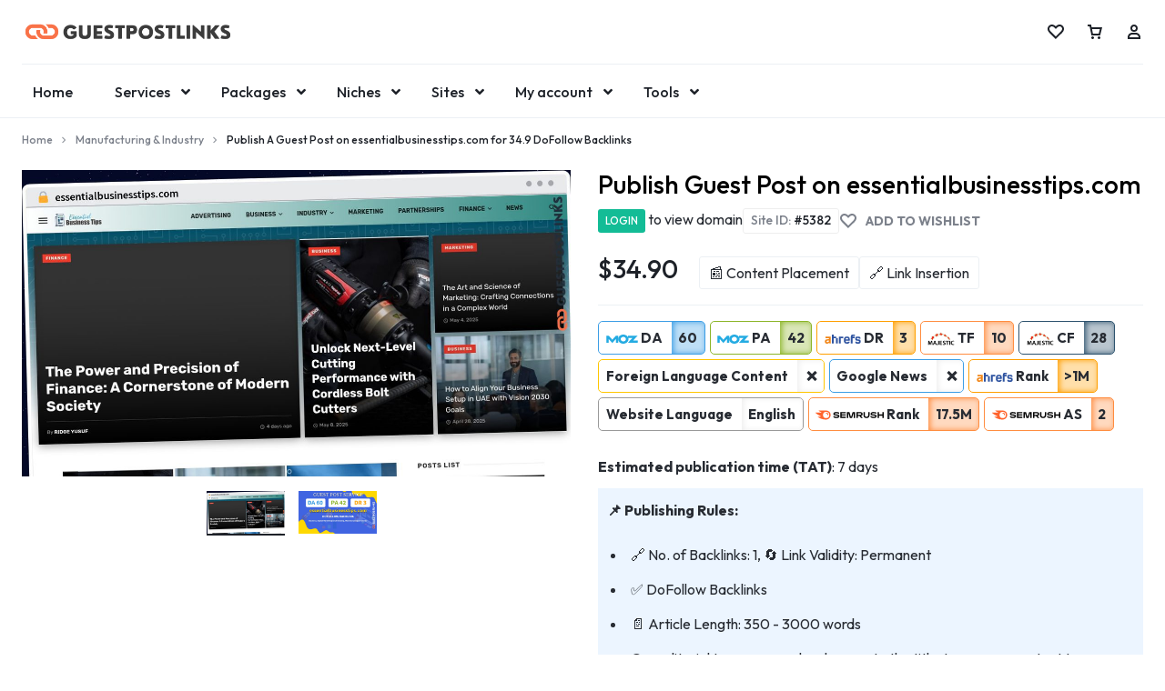

--- FILE ---
content_type: text/css
request_url: https://guestpostlinks.net/wp-content/cache/min/1/wp-content/plugins/wcboost-wishlist/assets/css/wishlist.css?ver=1769762838
body_size: 4205
content:
:root{--wcboost-flyout-notices-gap:.625rem;--wcboost-wishlist-button-color--text:#fff;--wcboost-wishlist-button-color--border:#333;--wcboost-wishlist-button-color--background:#333;--wcboost-wishlist-button-hover-color--text:#fff;--wcboost-wishlist-button-hover-color--border:#111;--wcboost-wishlist-button-hover-color--background:#111;--wcboost-wishlist-share-button-background:#eee}.wcboost-flyout-notices-container{position:fixed;top:0;right:0;display:flex;flex-direction:column;align-items:flex-end;gap:var(--wcboost-flyout-notices-gap);z-index:9999;padding:1rem}.wcboost-flyout-notice{box-shadow:0 4px 8px rgba(0,0,0,.1)}.wcboost-flyout-notice>:first-child{margin-top:0}.wcboost-flyout-notice>:last-child{margin-bottom:0}.wcboost-wishlist-share-notice{color:#fff;background-color:rgba(0,0,0,.7);padding:.625rem;display:flex}.wcboost-wishlist-share-notice input[type=text]{width:300px;max-width:100%;padding:5px;border:0;box-shadow:none;background-color:rgba(0,0,0,0)}.wcboost-wishlist-share-notice__close{text-indent:-999em;display:inline-block;min-width:30px;overflow:hidden;cursor:pointer;position:relative}.wcboost-wishlist-share-notice__close::before{content:"×";display:block;color:#fff;font-size:20px;position:absolute;top:0;left:0;width:100%;height:100%;text-indent:0;text-align:center}.wcboost-wishlist-header{margin-bottom:2em}.wcboost-wishlist-title{font-size:1.5em}.wcboost-wishlist__item .product-thumbnail img{max-width:5em;height:auto}.wcboost-wishlist__item .product-remove{vertical-align:middle}.wcboost-wishlist__item .product-add-to-cart{text-align:right}.wishlist-share__buttons{list-style:none;margin:0;padding:0}.wishlist-share__buttons li{display:inline-block;margin:0 .14em .3em 0}.wishlist-share__buttons a{color:inherit;text-decoration:none;display:inline-block;padding:.6180469716em;background-color:var(--wcboost-wishlist-share-button-background)}.wishlist-share__buttons svg{width:1em;height:auto;margin-right:.25em;vertical-align:-.125em}.entry-content .wishlist-share__buttons li a{text-decoration:none}.wcboost-wishlist-actions{text-align:right}.wcboost-wishlist-edit-link-wrapper{margin:1.5em 0}.wcboost-wishlist-button__icon{margin-right:.4em}.wcboost-wishlist-button__icon img,.wcboost-wishlist-button__icon svg{vertical-align:-.125em;width:1em;height:auto}.wcboost-wishlist-button__icon svg{fill:currentColor}.wcboost-wishlist-button__icon img{display:inline}.wcboost-wishlist-button.disabled{opacity:.75}.wcboost-wishlist-button--text{display:inline-block;margin:.5em}.wcboost-wishlist-button.loading .wcboost-wishlist-button__icon svg{animation:wcboost-spin .75s linear infinite}@-webkit-keyframes wcboost-spin{0%{-webkit-transform:rotate(0deg)}100%{-webkit-transform:rotate(360deg)}}@keyframes wcboost-spin{0%{transform:rotate(0deg)}100%{transform:rotate(360deg)}}.woocommerce .wcboost-wishlist-button--custom{color:var(--wcboost-wishlist-button-color--text);border:1px solid;border-color:var(--wcboost-wishlist-button-color--border);background-color:var(--wcboost-wishlist-button-color--background);transition:.1s ease-in}.woocommerce .wcboost-wishlist-button--custom:hover{color:var(--wcboost-wishlist-button-hover-color--text);border-color:var(--wcboost-wishlist-button-hover-color--border);background-color:var(--wcboost-wishlist-button-hover-color--background)}.wcboost-wishlist-form-edit .form-row--wishlist-privacy .woocommerce-input-wrapper{display:block}.wcboost-wishlist-form-edit .form-row--wishlist-privacy .woocommerce-input-wrapper label{display:inline;margin-left:6px}.wcboost-wishlist-form-edit .form-row--wishlist-privacy .woocommerce-input-wrapper label::after{content:"";display:block;white-space:pre}.wcboost-wishlist-form-edit .form-row--wishlist-privacy .woocommerce-input-wrapper .required{display:none}.wcboost-wishlist-form-edit-actions{display:flex;flex-direction:column;gap:1rem}.wcboost-wishlist-form-edit-actions .wcboost-wishlist-remove-link{margin-top:4rem;color:#c91c00}@media(min-width:768px){.wcboost-wishlist-form-edit-actions{flex-direction:row;align-items:center}.wcboost-wishlist-form-edit-actions .wcboost-wishlist-remove-link{margin:0 0 0 auto}}ul.products li.product .wcboost-wishlist-button img{display:inline;margin:0}.theme-twentytwentytwo .wishlist_table th,.theme-twentytwentytwo .wishlist_table td{padding:1rem 0 .5rem 1rem}.theme-twentytwentytwo .wcboost-wishlist-button{line-height:normal}.theme-twentytwentytwo .wcboost-wishlist-button--text{margin:1rem}.wcboost-wishlist-widget-item{position:relative;margin:1em 0}.wcboost-wishlist-widget-item::after{content:"";display:block;clear:both}.wcboost-wishlist-widget-item img{max-width:60px;margin-right:1em;float:left}.wcboost-wishlist-widget-item a.remove{line-height:1;text-decoration:none;position:absolute;left:0;top:0;min-width:1em;min-height:1em;border-radius:50%;transform:translate(-50%,-50%)}.wcboost-wishlist-widget-item__price,.wcboost-wishlist-widget-item__quantity,.wcboost-wishlist-widget-item__stock,.wcboost-wishlist-widget-item__date,.wcboost-wishlist-widget-item__add-to-cart{display:block}

--- FILE ---
content_type: text/css
request_url: https://guestpostlinks.net/wp-content/cache/min/1/wp-content/themes/gpl-child/css/mobile-menu-tree-view.css?ver=1769762838
body_size: 5051
content:
.hamburger-panel .panel__container.motta-open .header-category__box{transform:none;opacity:1;visibility:visible;pointer-events:inherit}.hamburger-panel .panel__container.motta-open .panel__content,.hamburger-panel .panel__container:not(.motta-open) .panel__content,.hamburger-panel .main-navigation>ul>li.motta-open~.panel__content,.hamburger-panel .panel__content{display:block;visibility:visible;opacity:1}.hamburger-panel .panel__content.gpl-panel-visible{display:block!important;visibility:visible!important;opacity:1!important}.hamburger-panel .main-navigation>ul>li{position:static;height:auto;display:flex;flex-wrap:wrap;justify-content:space-between;align-items:center;padding:0}.hamburger-panel .main-navigation>ul>li.motta-open{position:static}.hamburger-panel .main-navigation>ul>li>a{padding:7px 32px 5px 32px;padding-right:10px;flex:1 1 0%;width:auto;min-width:0;max-width:calc(100% - 54px);order:1;line-height:2;font-weight:500;font-size:16px;position:relative;cursor:pointer}.hamburger-panel .main-navigation>ul>li>a:after{display:none}.hamburger-panel .main-navigation>ul>li>a:focus{background-color:#ecf0f4}.hamburger-panel .main-navigation>ul>li>.toggle-submenu,.hamburger-panel .main-navigation ul.sub-menu>li.menu-item-has-children>.toggle-submenu{flex:0 0 32px;width:32px;height:32px;min-width:32px;max-width:32px;margin:0 22px 0 0;order:2;flex-shrink:0;flex-grow:0;align-self:center;background-color:transparent;box-shadow:none;color:#4166e1;position:relative;display:flex;align-items:center;justify-content:center}.hamburger-panel .main-navigation ul.sub-menu>li.menu-item-has-children>.toggle-submenu{margin-right:12px}.hamburger-panel .main-navigation>ul>li>.toggle-submenu:hover,.hamburger-panel .main-navigation ul.sub-menu>li>.toggle-submenu:hover{box-shadow:none}.hamburger-panel .main-navigation>ul>li>.toggle-submenu:after,.hamburger-panel .main-navigation ul.sub-menu>li>.toggle-submenu:after{display:none}.hamburger-panel .main-navigation>ul>li>.toggle-submenu .icon-arrow,.hamburger-panel .main-navigation ul.sub-menu>li>.toggle-submenu .icon-arrow{display:none}.hamburger-panel .main-navigation>ul>li>.toggle-submenu .icon-plus,.hamburger-panel .main-navigation>ul>li>.toggle-submenu .icon-minus,.hamburger-panel .main-navigation ul.sub-menu>li>.toggle-submenu .icon-plus,.hamburger-panel .main-navigation ul.sub-menu>li>.toggle-submenu .icon-minus{font-size:12px;color:#7c818b;display:flex;align-items:center;justify-content:center;width:100%;height:100%;position:absolute;top:50%;left:50%;transform:translate(-50%,-50%)}.hamburger-panel .main-navigation ul.sub-menu>li>.toggle-submenu .icon-plus,.hamburger-panel .main-navigation ul.sub-menu>li>.toggle-submenu .icon-minus{font-size:11px}.hamburger-panel .main-navigation>ul>li>ul.sub-menu,.hamburger-panel .main-navigation>ul>li.menu-item-has-children>ul.sub-menu,.hamburger-panel .main-navigation ul.sub-menu ul.sub-menu{position:relative;left:auto;top:auto;transform:none;opacity:1;visibility:visible;pointer-events:auto;width:100%;flex:0 0 100%;height:auto;min-height:0;max-height:none;padding:0;margin:0;z-index:1;order:10;clear:both;overflow:hidden;border-top:0;scroll-behavior:smooth;scrollbar-color:#7c818b rgba(236,240,244,.3);scrollbar-width:thin;transition:none}.hamburger-panel .main-navigation>ul>li>ul.sub-menu:not(.gpl-submenu-open),.hamburger-panel .main-navigation>ul>li.menu-item-has-children>ul.sub-menu:not(.gpl-submenu-open),.hamburger-panel .main-navigation ul.sub-menu ul.sub-menu:not(.gpl-submenu-open){display:none}.hamburger-panel .main-navigation>ul>li.motta-open>ul.sub-menu,.hamburger-panel .main-navigation>ul>li.menu-item-has-children.motta-open>ul.sub-menu,.hamburger-panel .main-navigation ul.sub-menu>li.motta-open>ul.sub-menu,.hamburger-panel .main-navigation>ul>li>ul.sub-menu>li.motta-open>ul.sub-menu{display:block}.hamburger-panel .main-navigation>ul>li>ul.sub-menu::-webkit-scrollbar{width:2px}.hamburger-panel .main-navigation>ul>li>ul.sub-menu::-webkit-scrollbar-track{background-color:rgba(236,240,244,.3)}.hamburger-panel .main-navigation>ul>li>ul.sub-menu::-webkit-scrollbar-thumb{background-color:#7c818b}.hamburger-panel .main-navigation>ul>li>ul.sub-menu.mega-menu{background-image:none;box-shadow:none}.hamburger-panel .main-navigation>ul>li>ul.sub-menu:not(.mega-menu){padding-left:0;margin-left:0}.hamburger-panel .main-navigation>ul>li>ul.sub-menu:not(.mega-menu)>li{padding:0;border-left:2px solid rgba(124,129,139,.2);margin-left:20px;padding-left:12px}.hamburger-panel .main-navigation>ul>li>ul.sub-menu:not(.mega-menu)>li>a{padding:7px 20px 5px;font-size:15px;font-weight:500;display:flex;align-items:center;justify-content:space-between}.hamburger-panel .main-navigation>ul>li>ul.sub-menu:not(.mega-menu)>li.menu-item-has-children>a{padding-right:0}.hamburger-panel .main-navigation ul.sub-menu>li.menu-item-has-children{position:static;display:flex;flex-wrap:wrap;align-items:center}.hamburger-panel .main-navigation ul.sub-menu>li.menu-item-has-children>a{flex:1 1 0%;width:auto;min-width:0;order:1;padding-right:10px;max-width:calc(100% - 54px);cursor:pointer}.hamburger-panel .main-navigation ul.sub-menu ul.sub-menu{background-color:rgba(236,240,244,.3);margin:0 0 0 10px;padding-left:12px}.hamburger-panel .main-navigation>ul>li>ul.sub-menu>li ul.sub-menu>li{margin-left:0;padding-left:12px}.hamburger-panel .main-navigation>ul>li>ul.sub-menu>li ul.sub-menu>li>a{font-size:14px;font-weight:400}.hamburger-panel .main-navigation>ul>li.menu-item-has-children>a .motta-svg-icon.icon-plus,.hamburger-panel .main-navigation>ul>li.menu-item-has-children>a .motta-svg-icon.icon-minus,.hamburger-panel .main-navigation ul.sub-menu>li.menu-item-has-children>a .motta-svg-icon.icon-plus,.hamburger-panel .main-navigation ul.sub-menu>li.menu-item-has-children>a .motta-svg-icon.icon-minus{display:none}.hamburger-panel .main-navigation li.motta-open{background:#f2f2f2}